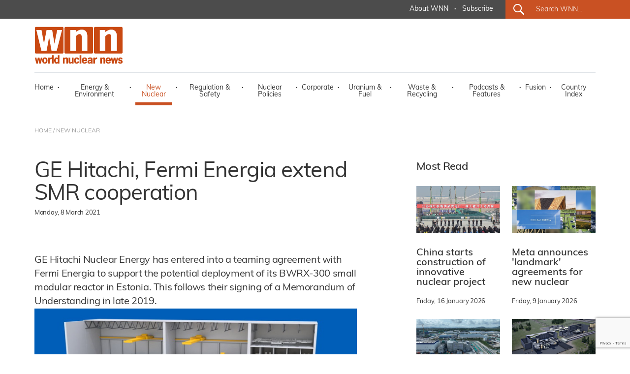

--- FILE ---
content_type: text/html; charset=utf-8
request_url: https://www.google.com/recaptcha/api2/anchor?ar=1&k=6LdJZQYqAAAAAIQ-TFYj5oKknCiGW1BSr4Y53GuY&co=aHR0cHM6Ly93b3JsZC1udWNsZWFyLW5ld3Mub3JnOjQ0Mw..&hl=en&v=PoyoqOPhxBO7pBk68S4YbpHZ&size=invisible&anchor-ms=20000&execute-ms=30000&cb=otecagneubo3
body_size: 48914
content:
<!DOCTYPE HTML><html dir="ltr" lang="en"><head><meta http-equiv="Content-Type" content="text/html; charset=UTF-8">
<meta http-equiv="X-UA-Compatible" content="IE=edge">
<title>reCAPTCHA</title>
<style type="text/css">
/* cyrillic-ext */
@font-face {
  font-family: 'Roboto';
  font-style: normal;
  font-weight: 400;
  font-stretch: 100%;
  src: url(//fonts.gstatic.com/s/roboto/v48/KFO7CnqEu92Fr1ME7kSn66aGLdTylUAMa3GUBHMdazTgWw.woff2) format('woff2');
  unicode-range: U+0460-052F, U+1C80-1C8A, U+20B4, U+2DE0-2DFF, U+A640-A69F, U+FE2E-FE2F;
}
/* cyrillic */
@font-face {
  font-family: 'Roboto';
  font-style: normal;
  font-weight: 400;
  font-stretch: 100%;
  src: url(//fonts.gstatic.com/s/roboto/v48/KFO7CnqEu92Fr1ME7kSn66aGLdTylUAMa3iUBHMdazTgWw.woff2) format('woff2');
  unicode-range: U+0301, U+0400-045F, U+0490-0491, U+04B0-04B1, U+2116;
}
/* greek-ext */
@font-face {
  font-family: 'Roboto';
  font-style: normal;
  font-weight: 400;
  font-stretch: 100%;
  src: url(//fonts.gstatic.com/s/roboto/v48/KFO7CnqEu92Fr1ME7kSn66aGLdTylUAMa3CUBHMdazTgWw.woff2) format('woff2');
  unicode-range: U+1F00-1FFF;
}
/* greek */
@font-face {
  font-family: 'Roboto';
  font-style: normal;
  font-weight: 400;
  font-stretch: 100%;
  src: url(//fonts.gstatic.com/s/roboto/v48/KFO7CnqEu92Fr1ME7kSn66aGLdTylUAMa3-UBHMdazTgWw.woff2) format('woff2');
  unicode-range: U+0370-0377, U+037A-037F, U+0384-038A, U+038C, U+038E-03A1, U+03A3-03FF;
}
/* math */
@font-face {
  font-family: 'Roboto';
  font-style: normal;
  font-weight: 400;
  font-stretch: 100%;
  src: url(//fonts.gstatic.com/s/roboto/v48/KFO7CnqEu92Fr1ME7kSn66aGLdTylUAMawCUBHMdazTgWw.woff2) format('woff2');
  unicode-range: U+0302-0303, U+0305, U+0307-0308, U+0310, U+0312, U+0315, U+031A, U+0326-0327, U+032C, U+032F-0330, U+0332-0333, U+0338, U+033A, U+0346, U+034D, U+0391-03A1, U+03A3-03A9, U+03B1-03C9, U+03D1, U+03D5-03D6, U+03F0-03F1, U+03F4-03F5, U+2016-2017, U+2034-2038, U+203C, U+2040, U+2043, U+2047, U+2050, U+2057, U+205F, U+2070-2071, U+2074-208E, U+2090-209C, U+20D0-20DC, U+20E1, U+20E5-20EF, U+2100-2112, U+2114-2115, U+2117-2121, U+2123-214F, U+2190, U+2192, U+2194-21AE, U+21B0-21E5, U+21F1-21F2, U+21F4-2211, U+2213-2214, U+2216-22FF, U+2308-230B, U+2310, U+2319, U+231C-2321, U+2336-237A, U+237C, U+2395, U+239B-23B7, U+23D0, U+23DC-23E1, U+2474-2475, U+25AF, U+25B3, U+25B7, U+25BD, U+25C1, U+25CA, U+25CC, U+25FB, U+266D-266F, U+27C0-27FF, U+2900-2AFF, U+2B0E-2B11, U+2B30-2B4C, U+2BFE, U+3030, U+FF5B, U+FF5D, U+1D400-1D7FF, U+1EE00-1EEFF;
}
/* symbols */
@font-face {
  font-family: 'Roboto';
  font-style: normal;
  font-weight: 400;
  font-stretch: 100%;
  src: url(//fonts.gstatic.com/s/roboto/v48/KFO7CnqEu92Fr1ME7kSn66aGLdTylUAMaxKUBHMdazTgWw.woff2) format('woff2');
  unicode-range: U+0001-000C, U+000E-001F, U+007F-009F, U+20DD-20E0, U+20E2-20E4, U+2150-218F, U+2190, U+2192, U+2194-2199, U+21AF, U+21E6-21F0, U+21F3, U+2218-2219, U+2299, U+22C4-22C6, U+2300-243F, U+2440-244A, U+2460-24FF, U+25A0-27BF, U+2800-28FF, U+2921-2922, U+2981, U+29BF, U+29EB, U+2B00-2BFF, U+4DC0-4DFF, U+FFF9-FFFB, U+10140-1018E, U+10190-1019C, U+101A0, U+101D0-101FD, U+102E0-102FB, U+10E60-10E7E, U+1D2C0-1D2D3, U+1D2E0-1D37F, U+1F000-1F0FF, U+1F100-1F1AD, U+1F1E6-1F1FF, U+1F30D-1F30F, U+1F315, U+1F31C, U+1F31E, U+1F320-1F32C, U+1F336, U+1F378, U+1F37D, U+1F382, U+1F393-1F39F, U+1F3A7-1F3A8, U+1F3AC-1F3AF, U+1F3C2, U+1F3C4-1F3C6, U+1F3CA-1F3CE, U+1F3D4-1F3E0, U+1F3ED, U+1F3F1-1F3F3, U+1F3F5-1F3F7, U+1F408, U+1F415, U+1F41F, U+1F426, U+1F43F, U+1F441-1F442, U+1F444, U+1F446-1F449, U+1F44C-1F44E, U+1F453, U+1F46A, U+1F47D, U+1F4A3, U+1F4B0, U+1F4B3, U+1F4B9, U+1F4BB, U+1F4BF, U+1F4C8-1F4CB, U+1F4D6, U+1F4DA, U+1F4DF, U+1F4E3-1F4E6, U+1F4EA-1F4ED, U+1F4F7, U+1F4F9-1F4FB, U+1F4FD-1F4FE, U+1F503, U+1F507-1F50B, U+1F50D, U+1F512-1F513, U+1F53E-1F54A, U+1F54F-1F5FA, U+1F610, U+1F650-1F67F, U+1F687, U+1F68D, U+1F691, U+1F694, U+1F698, U+1F6AD, U+1F6B2, U+1F6B9-1F6BA, U+1F6BC, U+1F6C6-1F6CF, U+1F6D3-1F6D7, U+1F6E0-1F6EA, U+1F6F0-1F6F3, U+1F6F7-1F6FC, U+1F700-1F7FF, U+1F800-1F80B, U+1F810-1F847, U+1F850-1F859, U+1F860-1F887, U+1F890-1F8AD, U+1F8B0-1F8BB, U+1F8C0-1F8C1, U+1F900-1F90B, U+1F93B, U+1F946, U+1F984, U+1F996, U+1F9E9, U+1FA00-1FA6F, U+1FA70-1FA7C, U+1FA80-1FA89, U+1FA8F-1FAC6, U+1FACE-1FADC, U+1FADF-1FAE9, U+1FAF0-1FAF8, U+1FB00-1FBFF;
}
/* vietnamese */
@font-face {
  font-family: 'Roboto';
  font-style: normal;
  font-weight: 400;
  font-stretch: 100%;
  src: url(//fonts.gstatic.com/s/roboto/v48/KFO7CnqEu92Fr1ME7kSn66aGLdTylUAMa3OUBHMdazTgWw.woff2) format('woff2');
  unicode-range: U+0102-0103, U+0110-0111, U+0128-0129, U+0168-0169, U+01A0-01A1, U+01AF-01B0, U+0300-0301, U+0303-0304, U+0308-0309, U+0323, U+0329, U+1EA0-1EF9, U+20AB;
}
/* latin-ext */
@font-face {
  font-family: 'Roboto';
  font-style: normal;
  font-weight: 400;
  font-stretch: 100%;
  src: url(//fonts.gstatic.com/s/roboto/v48/KFO7CnqEu92Fr1ME7kSn66aGLdTylUAMa3KUBHMdazTgWw.woff2) format('woff2');
  unicode-range: U+0100-02BA, U+02BD-02C5, U+02C7-02CC, U+02CE-02D7, U+02DD-02FF, U+0304, U+0308, U+0329, U+1D00-1DBF, U+1E00-1E9F, U+1EF2-1EFF, U+2020, U+20A0-20AB, U+20AD-20C0, U+2113, U+2C60-2C7F, U+A720-A7FF;
}
/* latin */
@font-face {
  font-family: 'Roboto';
  font-style: normal;
  font-weight: 400;
  font-stretch: 100%;
  src: url(//fonts.gstatic.com/s/roboto/v48/KFO7CnqEu92Fr1ME7kSn66aGLdTylUAMa3yUBHMdazQ.woff2) format('woff2');
  unicode-range: U+0000-00FF, U+0131, U+0152-0153, U+02BB-02BC, U+02C6, U+02DA, U+02DC, U+0304, U+0308, U+0329, U+2000-206F, U+20AC, U+2122, U+2191, U+2193, U+2212, U+2215, U+FEFF, U+FFFD;
}
/* cyrillic-ext */
@font-face {
  font-family: 'Roboto';
  font-style: normal;
  font-weight: 500;
  font-stretch: 100%;
  src: url(//fonts.gstatic.com/s/roboto/v48/KFO7CnqEu92Fr1ME7kSn66aGLdTylUAMa3GUBHMdazTgWw.woff2) format('woff2');
  unicode-range: U+0460-052F, U+1C80-1C8A, U+20B4, U+2DE0-2DFF, U+A640-A69F, U+FE2E-FE2F;
}
/* cyrillic */
@font-face {
  font-family: 'Roboto';
  font-style: normal;
  font-weight: 500;
  font-stretch: 100%;
  src: url(//fonts.gstatic.com/s/roboto/v48/KFO7CnqEu92Fr1ME7kSn66aGLdTylUAMa3iUBHMdazTgWw.woff2) format('woff2');
  unicode-range: U+0301, U+0400-045F, U+0490-0491, U+04B0-04B1, U+2116;
}
/* greek-ext */
@font-face {
  font-family: 'Roboto';
  font-style: normal;
  font-weight: 500;
  font-stretch: 100%;
  src: url(//fonts.gstatic.com/s/roboto/v48/KFO7CnqEu92Fr1ME7kSn66aGLdTylUAMa3CUBHMdazTgWw.woff2) format('woff2');
  unicode-range: U+1F00-1FFF;
}
/* greek */
@font-face {
  font-family: 'Roboto';
  font-style: normal;
  font-weight: 500;
  font-stretch: 100%;
  src: url(//fonts.gstatic.com/s/roboto/v48/KFO7CnqEu92Fr1ME7kSn66aGLdTylUAMa3-UBHMdazTgWw.woff2) format('woff2');
  unicode-range: U+0370-0377, U+037A-037F, U+0384-038A, U+038C, U+038E-03A1, U+03A3-03FF;
}
/* math */
@font-face {
  font-family: 'Roboto';
  font-style: normal;
  font-weight: 500;
  font-stretch: 100%;
  src: url(//fonts.gstatic.com/s/roboto/v48/KFO7CnqEu92Fr1ME7kSn66aGLdTylUAMawCUBHMdazTgWw.woff2) format('woff2');
  unicode-range: U+0302-0303, U+0305, U+0307-0308, U+0310, U+0312, U+0315, U+031A, U+0326-0327, U+032C, U+032F-0330, U+0332-0333, U+0338, U+033A, U+0346, U+034D, U+0391-03A1, U+03A3-03A9, U+03B1-03C9, U+03D1, U+03D5-03D6, U+03F0-03F1, U+03F4-03F5, U+2016-2017, U+2034-2038, U+203C, U+2040, U+2043, U+2047, U+2050, U+2057, U+205F, U+2070-2071, U+2074-208E, U+2090-209C, U+20D0-20DC, U+20E1, U+20E5-20EF, U+2100-2112, U+2114-2115, U+2117-2121, U+2123-214F, U+2190, U+2192, U+2194-21AE, U+21B0-21E5, U+21F1-21F2, U+21F4-2211, U+2213-2214, U+2216-22FF, U+2308-230B, U+2310, U+2319, U+231C-2321, U+2336-237A, U+237C, U+2395, U+239B-23B7, U+23D0, U+23DC-23E1, U+2474-2475, U+25AF, U+25B3, U+25B7, U+25BD, U+25C1, U+25CA, U+25CC, U+25FB, U+266D-266F, U+27C0-27FF, U+2900-2AFF, U+2B0E-2B11, U+2B30-2B4C, U+2BFE, U+3030, U+FF5B, U+FF5D, U+1D400-1D7FF, U+1EE00-1EEFF;
}
/* symbols */
@font-face {
  font-family: 'Roboto';
  font-style: normal;
  font-weight: 500;
  font-stretch: 100%;
  src: url(//fonts.gstatic.com/s/roboto/v48/KFO7CnqEu92Fr1ME7kSn66aGLdTylUAMaxKUBHMdazTgWw.woff2) format('woff2');
  unicode-range: U+0001-000C, U+000E-001F, U+007F-009F, U+20DD-20E0, U+20E2-20E4, U+2150-218F, U+2190, U+2192, U+2194-2199, U+21AF, U+21E6-21F0, U+21F3, U+2218-2219, U+2299, U+22C4-22C6, U+2300-243F, U+2440-244A, U+2460-24FF, U+25A0-27BF, U+2800-28FF, U+2921-2922, U+2981, U+29BF, U+29EB, U+2B00-2BFF, U+4DC0-4DFF, U+FFF9-FFFB, U+10140-1018E, U+10190-1019C, U+101A0, U+101D0-101FD, U+102E0-102FB, U+10E60-10E7E, U+1D2C0-1D2D3, U+1D2E0-1D37F, U+1F000-1F0FF, U+1F100-1F1AD, U+1F1E6-1F1FF, U+1F30D-1F30F, U+1F315, U+1F31C, U+1F31E, U+1F320-1F32C, U+1F336, U+1F378, U+1F37D, U+1F382, U+1F393-1F39F, U+1F3A7-1F3A8, U+1F3AC-1F3AF, U+1F3C2, U+1F3C4-1F3C6, U+1F3CA-1F3CE, U+1F3D4-1F3E0, U+1F3ED, U+1F3F1-1F3F3, U+1F3F5-1F3F7, U+1F408, U+1F415, U+1F41F, U+1F426, U+1F43F, U+1F441-1F442, U+1F444, U+1F446-1F449, U+1F44C-1F44E, U+1F453, U+1F46A, U+1F47D, U+1F4A3, U+1F4B0, U+1F4B3, U+1F4B9, U+1F4BB, U+1F4BF, U+1F4C8-1F4CB, U+1F4D6, U+1F4DA, U+1F4DF, U+1F4E3-1F4E6, U+1F4EA-1F4ED, U+1F4F7, U+1F4F9-1F4FB, U+1F4FD-1F4FE, U+1F503, U+1F507-1F50B, U+1F50D, U+1F512-1F513, U+1F53E-1F54A, U+1F54F-1F5FA, U+1F610, U+1F650-1F67F, U+1F687, U+1F68D, U+1F691, U+1F694, U+1F698, U+1F6AD, U+1F6B2, U+1F6B9-1F6BA, U+1F6BC, U+1F6C6-1F6CF, U+1F6D3-1F6D7, U+1F6E0-1F6EA, U+1F6F0-1F6F3, U+1F6F7-1F6FC, U+1F700-1F7FF, U+1F800-1F80B, U+1F810-1F847, U+1F850-1F859, U+1F860-1F887, U+1F890-1F8AD, U+1F8B0-1F8BB, U+1F8C0-1F8C1, U+1F900-1F90B, U+1F93B, U+1F946, U+1F984, U+1F996, U+1F9E9, U+1FA00-1FA6F, U+1FA70-1FA7C, U+1FA80-1FA89, U+1FA8F-1FAC6, U+1FACE-1FADC, U+1FADF-1FAE9, U+1FAF0-1FAF8, U+1FB00-1FBFF;
}
/* vietnamese */
@font-face {
  font-family: 'Roboto';
  font-style: normal;
  font-weight: 500;
  font-stretch: 100%;
  src: url(//fonts.gstatic.com/s/roboto/v48/KFO7CnqEu92Fr1ME7kSn66aGLdTylUAMa3OUBHMdazTgWw.woff2) format('woff2');
  unicode-range: U+0102-0103, U+0110-0111, U+0128-0129, U+0168-0169, U+01A0-01A1, U+01AF-01B0, U+0300-0301, U+0303-0304, U+0308-0309, U+0323, U+0329, U+1EA0-1EF9, U+20AB;
}
/* latin-ext */
@font-face {
  font-family: 'Roboto';
  font-style: normal;
  font-weight: 500;
  font-stretch: 100%;
  src: url(//fonts.gstatic.com/s/roboto/v48/KFO7CnqEu92Fr1ME7kSn66aGLdTylUAMa3KUBHMdazTgWw.woff2) format('woff2');
  unicode-range: U+0100-02BA, U+02BD-02C5, U+02C7-02CC, U+02CE-02D7, U+02DD-02FF, U+0304, U+0308, U+0329, U+1D00-1DBF, U+1E00-1E9F, U+1EF2-1EFF, U+2020, U+20A0-20AB, U+20AD-20C0, U+2113, U+2C60-2C7F, U+A720-A7FF;
}
/* latin */
@font-face {
  font-family: 'Roboto';
  font-style: normal;
  font-weight: 500;
  font-stretch: 100%;
  src: url(//fonts.gstatic.com/s/roboto/v48/KFO7CnqEu92Fr1ME7kSn66aGLdTylUAMa3yUBHMdazQ.woff2) format('woff2');
  unicode-range: U+0000-00FF, U+0131, U+0152-0153, U+02BB-02BC, U+02C6, U+02DA, U+02DC, U+0304, U+0308, U+0329, U+2000-206F, U+20AC, U+2122, U+2191, U+2193, U+2212, U+2215, U+FEFF, U+FFFD;
}
/* cyrillic-ext */
@font-face {
  font-family: 'Roboto';
  font-style: normal;
  font-weight: 900;
  font-stretch: 100%;
  src: url(//fonts.gstatic.com/s/roboto/v48/KFO7CnqEu92Fr1ME7kSn66aGLdTylUAMa3GUBHMdazTgWw.woff2) format('woff2');
  unicode-range: U+0460-052F, U+1C80-1C8A, U+20B4, U+2DE0-2DFF, U+A640-A69F, U+FE2E-FE2F;
}
/* cyrillic */
@font-face {
  font-family: 'Roboto';
  font-style: normal;
  font-weight: 900;
  font-stretch: 100%;
  src: url(//fonts.gstatic.com/s/roboto/v48/KFO7CnqEu92Fr1ME7kSn66aGLdTylUAMa3iUBHMdazTgWw.woff2) format('woff2');
  unicode-range: U+0301, U+0400-045F, U+0490-0491, U+04B0-04B1, U+2116;
}
/* greek-ext */
@font-face {
  font-family: 'Roboto';
  font-style: normal;
  font-weight: 900;
  font-stretch: 100%;
  src: url(//fonts.gstatic.com/s/roboto/v48/KFO7CnqEu92Fr1ME7kSn66aGLdTylUAMa3CUBHMdazTgWw.woff2) format('woff2');
  unicode-range: U+1F00-1FFF;
}
/* greek */
@font-face {
  font-family: 'Roboto';
  font-style: normal;
  font-weight: 900;
  font-stretch: 100%;
  src: url(//fonts.gstatic.com/s/roboto/v48/KFO7CnqEu92Fr1ME7kSn66aGLdTylUAMa3-UBHMdazTgWw.woff2) format('woff2');
  unicode-range: U+0370-0377, U+037A-037F, U+0384-038A, U+038C, U+038E-03A1, U+03A3-03FF;
}
/* math */
@font-face {
  font-family: 'Roboto';
  font-style: normal;
  font-weight: 900;
  font-stretch: 100%;
  src: url(//fonts.gstatic.com/s/roboto/v48/KFO7CnqEu92Fr1ME7kSn66aGLdTylUAMawCUBHMdazTgWw.woff2) format('woff2');
  unicode-range: U+0302-0303, U+0305, U+0307-0308, U+0310, U+0312, U+0315, U+031A, U+0326-0327, U+032C, U+032F-0330, U+0332-0333, U+0338, U+033A, U+0346, U+034D, U+0391-03A1, U+03A3-03A9, U+03B1-03C9, U+03D1, U+03D5-03D6, U+03F0-03F1, U+03F4-03F5, U+2016-2017, U+2034-2038, U+203C, U+2040, U+2043, U+2047, U+2050, U+2057, U+205F, U+2070-2071, U+2074-208E, U+2090-209C, U+20D0-20DC, U+20E1, U+20E5-20EF, U+2100-2112, U+2114-2115, U+2117-2121, U+2123-214F, U+2190, U+2192, U+2194-21AE, U+21B0-21E5, U+21F1-21F2, U+21F4-2211, U+2213-2214, U+2216-22FF, U+2308-230B, U+2310, U+2319, U+231C-2321, U+2336-237A, U+237C, U+2395, U+239B-23B7, U+23D0, U+23DC-23E1, U+2474-2475, U+25AF, U+25B3, U+25B7, U+25BD, U+25C1, U+25CA, U+25CC, U+25FB, U+266D-266F, U+27C0-27FF, U+2900-2AFF, U+2B0E-2B11, U+2B30-2B4C, U+2BFE, U+3030, U+FF5B, U+FF5D, U+1D400-1D7FF, U+1EE00-1EEFF;
}
/* symbols */
@font-face {
  font-family: 'Roboto';
  font-style: normal;
  font-weight: 900;
  font-stretch: 100%;
  src: url(//fonts.gstatic.com/s/roboto/v48/KFO7CnqEu92Fr1ME7kSn66aGLdTylUAMaxKUBHMdazTgWw.woff2) format('woff2');
  unicode-range: U+0001-000C, U+000E-001F, U+007F-009F, U+20DD-20E0, U+20E2-20E4, U+2150-218F, U+2190, U+2192, U+2194-2199, U+21AF, U+21E6-21F0, U+21F3, U+2218-2219, U+2299, U+22C4-22C6, U+2300-243F, U+2440-244A, U+2460-24FF, U+25A0-27BF, U+2800-28FF, U+2921-2922, U+2981, U+29BF, U+29EB, U+2B00-2BFF, U+4DC0-4DFF, U+FFF9-FFFB, U+10140-1018E, U+10190-1019C, U+101A0, U+101D0-101FD, U+102E0-102FB, U+10E60-10E7E, U+1D2C0-1D2D3, U+1D2E0-1D37F, U+1F000-1F0FF, U+1F100-1F1AD, U+1F1E6-1F1FF, U+1F30D-1F30F, U+1F315, U+1F31C, U+1F31E, U+1F320-1F32C, U+1F336, U+1F378, U+1F37D, U+1F382, U+1F393-1F39F, U+1F3A7-1F3A8, U+1F3AC-1F3AF, U+1F3C2, U+1F3C4-1F3C6, U+1F3CA-1F3CE, U+1F3D4-1F3E0, U+1F3ED, U+1F3F1-1F3F3, U+1F3F5-1F3F7, U+1F408, U+1F415, U+1F41F, U+1F426, U+1F43F, U+1F441-1F442, U+1F444, U+1F446-1F449, U+1F44C-1F44E, U+1F453, U+1F46A, U+1F47D, U+1F4A3, U+1F4B0, U+1F4B3, U+1F4B9, U+1F4BB, U+1F4BF, U+1F4C8-1F4CB, U+1F4D6, U+1F4DA, U+1F4DF, U+1F4E3-1F4E6, U+1F4EA-1F4ED, U+1F4F7, U+1F4F9-1F4FB, U+1F4FD-1F4FE, U+1F503, U+1F507-1F50B, U+1F50D, U+1F512-1F513, U+1F53E-1F54A, U+1F54F-1F5FA, U+1F610, U+1F650-1F67F, U+1F687, U+1F68D, U+1F691, U+1F694, U+1F698, U+1F6AD, U+1F6B2, U+1F6B9-1F6BA, U+1F6BC, U+1F6C6-1F6CF, U+1F6D3-1F6D7, U+1F6E0-1F6EA, U+1F6F0-1F6F3, U+1F6F7-1F6FC, U+1F700-1F7FF, U+1F800-1F80B, U+1F810-1F847, U+1F850-1F859, U+1F860-1F887, U+1F890-1F8AD, U+1F8B0-1F8BB, U+1F8C0-1F8C1, U+1F900-1F90B, U+1F93B, U+1F946, U+1F984, U+1F996, U+1F9E9, U+1FA00-1FA6F, U+1FA70-1FA7C, U+1FA80-1FA89, U+1FA8F-1FAC6, U+1FACE-1FADC, U+1FADF-1FAE9, U+1FAF0-1FAF8, U+1FB00-1FBFF;
}
/* vietnamese */
@font-face {
  font-family: 'Roboto';
  font-style: normal;
  font-weight: 900;
  font-stretch: 100%;
  src: url(//fonts.gstatic.com/s/roboto/v48/KFO7CnqEu92Fr1ME7kSn66aGLdTylUAMa3OUBHMdazTgWw.woff2) format('woff2');
  unicode-range: U+0102-0103, U+0110-0111, U+0128-0129, U+0168-0169, U+01A0-01A1, U+01AF-01B0, U+0300-0301, U+0303-0304, U+0308-0309, U+0323, U+0329, U+1EA0-1EF9, U+20AB;
}
/* latin-ext */
@font-face {
  font-family: 'Roboto';
  font-style: normal;
  font-weight: 900;
  font-stretch: 100%;
  src: url(//fonts.gstatic.com/s/roboto/v48/KFO7CnqEu92Fr1ME7kSn66aGLdTylUAMa3KUBHMdazTgWw.woff2) format('woff2');
  unicode-range: U+0100-02BA, U+02BD-02C5, U+02C7-02CC, U+02CE-02D7, U+02DD-02FF, U+0304, U+0308, U+0329, U+1D00-1DBF, U+1E00-1E9F, U+1EF2-1EFF, U+2020, U+20A0-20AB, U+20AD-20C0, U+2113, U+2C60-2C7F, U+A720-A7FF;
}
/* latin */
@font-face {
  font-family: 'Roboto';
  font-style: normal;
  font-weight: 900;
  font-stretch: 100%;
  src: url(//fonts.gstatic.com/s/roboto/v48/KFO7CnqEu92Fr1ME7kSn66aGLdTylUAMa3yUBHMdazQ.woff2) format('woff2');
  unicode-range: U+0000-00FF, U+0131, U+0152-0153, U+02BB-02BC, U+02C6, U+02DA, U+02DC, U+0304, U+0308, U+0329, U+2000-206F, U+20AC, U+2122, U+2191, U+2193, U+2212, U+2215, U+FEFF, U+FFFD;
}

</style>
<link rel="stylesheet" type="text/css" href="https://www.gstatic.com/recaptcha/releases/PoyoqOPhxBO7pBk68S4YbpHZ/styles__ltr.css">
<script nonce="OtbzEcVeVHFwlNbQl5Ir-g" type="text/javascript">window['__recaptcha_api'] = 'https://www.google.com/recaptcha/api2/';</script>
<script type="text/javascript" src="https://www.gstatic.com/recaptcha/releases/PoyoqOPhxBO7pBk68S4YbpHZ/recaptcha__en.js" nonce="OtbzEcVeVHFwlNbQl5Ir-g">
      
    </script></head>
<body><div id="rc-anchor-alert" class="rc-anchor-alert"></div>
<input type="hidden" id="recaptcha-token" value="[base64]">
<script type="text/javascript" nonce="OtbzEcVeVHFwlNbQl5Ir-g">
      recaptcha.anchor.Main.init("[\x22ainput\x22,[\x22bgdata\x22,\x22\x22,\[base64]/[base64]/[base64]/[base64]/cjw8ejpyPj4+eil9Y2F0Y2gobCl7dGhyb3cgbDt9fSxIPWZ1bmN0aW9uKHcsdCx6KXtpZih3PT0xOTR8fHc9PTIwOCl0LnZbd10/dC52W3ddLmNvbmNhdCh6KTp0LnZbd109b2Yoeix0KTtlbHNle2lmKHQuYkImJnchPTMxNylyZXR1cm47dz09NjZ8fHc9PTEyMnx8dz09NDcwfHx3PT00NHx8dz09NDE2fHx3PT0zOTd8fHc9PTQyMXx8dz09Njh8fHc9PTcwfHx3PT0xODQ/[base64]/[base64]/[base64]/bmV3IGRbVl0oSlswXSk6cD09Mj9uZXcgZFtWXShKWzBdLEpbMV0pOnA9PTM/bmV3IGRbVl0oSlswXSxKWzFdLEpbMl0pOnA9PTQ/[base64]/[base64]/[base64]/[base64]\x22,\[base64]\\u003d\x22,\x22w4Jvw7HCgcOww5rCm3hhYRjDrMO9THxHd8K/w7c1KlXCisOPwrPCvAVFw6EYfUk6wowew7LCmsKkwq8Owq7CgcO3wrxLwqQiw6JnLV/DpCVZIBFOw4w/VEBaHMK7wrHDqhB5TF8nwqLDpMKBNw8SJEYJwpTDpcKdw6bCisOwwrAGw43Dn8OZwptwaMKYw5HDhsKbwrbCgG99w5jClMKnRcO/M8KSw4rDpcORUMOpbDwnfArDoRAVw7IqwrzDqU3DqAvCncOKw5TDgS3DscOcSgXDqht6wq4/O8OHHkTDqHjCqmtHFcOmFDbClRFww4DCqBcKw5HCrjXDoVtJwpJBfhAdwoEUwq1QWCDDlkV5dcOSw6sVwr/DnMKEHMOyQcK1w5rDmsO8ZnBmw5nDp8K0w4Nlw7DCs3PCpsOmw4lKwrZWw4/[base64]/HsOaw61ra8OlTnbChsK+NVRLLcOLK2PDuMO2UhbCl8K1w47Dm8OjD8KFCMKbdFJcBDjDrMKRJhPCuMK1w7/CisO6Xz7Crw0/FcKDAkLCp8O5w6cuMcKfw5JiE8KPE8Kyw6jDtMKFwoTCssOxw6NGcMKIwogWNSQowprCtMOXAQJdegVDwpUPwphGYcKGcMKow49zBsKgwrM9w4ZrwpbCslw8w6Vow6c/IXouwobCsERAcMOhw7Jew4QLw7VeQ8OHw5jDqsK/w4A8RMORM0PDhDnDs8ORwr7DuE/CqHfDicKTw6TCshHDui/DhhXDssKLwrvCr8OdAsK0w5M/[base64]/[base64]/CiMKpMEDCqMKEWsKPLHDCl1DDr3lXwpB2w7hwwrvCrkvDgcKNSXzCkcOHPWvDuXnCjXV7w6bDtDcIwrcxw4PCtGsTwrJ+R8KqAsKpwqrDthkgw67DncOzOsOOwqlFw4gOwp/CiA4lBnjCpELCvsKdw5bDnm/DlExyUSIOOsKXwoJBwqnDnsKxwpDDkXfCrjMLwolHJMKKwo3Dt8Kfw7bCsDcfwrRiHcKIwoHCosOhU1AZwp4tNMOMRcOkw4QQUwjDrl4/w57Cv8K9UEYlW23CtsK+K8OVwpHCkcK/PsOPw7EcA8OcTCjDmXHDmsKuY8O2w7bCg8KdwrpAeAVdw45cXRHDjMKxw4VLPg/DiBfCs8KuwoVvBWgFw4jDpgl/woZjeivDrMKWw6DCuE8Sw4Fzwp7DvwfDqwlzw7fDjhPDhcOcw5IwS8KWwoHDiXzDikPDiMK4wqIEQFoBw7kcwqcPX8O9GMObwpTClRjCg0/Dh8KeVgJIe8OrwoTCjsO7wpjDg8KLPS4wGxzDhw/[base64]/CpkReUMKNw5/[base64]/ChEkhW2DCvFjCksKrLcOIA8KTwrjCp8OUwqdaGcOqwqd/[base64]/wp/DmRdoYCAvS8OswoA3wqnDocKfWMONwq7CocKVwoTCmsOgAx8NCMK5CcK6XiYKJlDChBV6wqUZb2zDlcKIB8OKZsOYwokCw6/[base64]/[base64]/Duicyw4rDhXR2wqMCwrvCtw7DgjtcI8KPw6lhLMOYXcK3FsObwp4Uw7bCiDvCoMOBHmo9AirDiHXCnSFswqwgSMOqR317asOCwo7CinpWwq9owqLCvFtOw6PDkXcfewfChMO/w58iGcOfw6jCvcOswo5wAFPDkEEdQ3IaNMOFLmkHUlrCosOabTNuQwxDw4DCrcOdwqzCisOGI1E4I8KIwpICwr45w4zDjMKuF0/DpgNWesOeGhzDnMKfZDrDscOILMKRw5BTwoDDujPDnEzCvx3DkVrClW3CocKqIEVRw4V8w49bUcKEY8ORPy8FZ0/CgTzCkg/DtG3CvzXDmMOtw4JzwpfCvcOuFFrDgGnCsMK4CwLCrWjDjsKSw4wbF8K/H3k5w5/CrkLDlhLDk8O0V8OnworCoT4FHVzCmyzDniXCgXEXemvDhsOYwoUWwpfDgMOxQ0zCjxl/aWzDlMKjwrTDkGDDhMOcEQfDhcO3KF1lwpZ/w5jDkcKDdBjCrcOxFx4OQ8KiCQ3Dh0XCtsOrH3jDrDIxLMKnwq3Cn8Onb8OCw5nChwFMwqRowroySi3Cj8OJKcKnwpNIJERKGip4BMKnCCptWCLDox9tAx5RwrzCsTPCosKiw4vDkMOkw5QCczHChMOBw69IV2DDjMO3cz9MwqI+fXp9PMOPw6zDlcK/[base64]/[base64]/FMOLQcKaX8Ogw7nCo1TDkMK7BcOoDGrDhD/[base64]/DiFTClFjCqWc9FAkBdl4twprCh8ODwp48w5LCtsKBVVHDjsKRZjHDqEnDljTCoHxKwrhpw5/Coh8ww5zCsQJgAXjCmjIuW0PDmx8Bw4TDqsKUKsO9w5XCrcKdEsOvEsK1w7omw5R2woPCrAbCgDM1wpnClA1lwrbCjCnDmcOIOMOzfChPG8OqASYGwoHCusO1w6NdG8KJWHPCsDLDkTbCvcKeFQhxSsO8w43ChzXCvsO8wqnDgmBMW27CjsO/wrLCtcOawrLCnTkcwqfDlsOvwq1jw6cHw5kXX38fw4PCisKgHgfCt8OSQjfDh0jDocKwMl5Cw5o3wox+wpRXw7vDplgCwpgEB8OJw4IMwqDDiT94bMOswpzDmMK/[base64]/Drj0jZ8OTw7AVcMK/GgNSw55qXSzDncO8a8O/w6PDhFzCvTYzw4wrdcKSwrLCgzFzdsOrwrNDK8OkwpNgw6nCvMKcMRnCgcKGaEvDrzA1w5w1UsK1ScOnCcKFw5QuwpbCnQVWw70Yw6wsw7xwwqZuVMKmO3VawoNowqNYLRDCgsOlw5TChA8dw4hhUsOWworDr8KBZhNLwqvCoVjDlH/[base64]/WcOVYcO2VcKFdVnCiQvDnsObBsKLJRLClnPDhMKXJMO/w7dMZsKBUsKVw4rCu8Okw41MbcOQw7nCuS3Cg8OtwrjDl8OzImc2PSDDlk3Dog0SA8KQHhbDqcKsw4FPOh9dworCpsK3JQ3Cu2VWw6jClBFkUcKXcMOaw6xqwopxbAkawpTCjm/Cl8KADWcEYzVdfUTCssOGCB3DoT/DmnUwW8OhwovCnsKpGhJBwrAMwrjCuA0jc2LCkxMHwq8kwqsjVEcxEcOewrHCp8KLwrtew7jCr8KuLTjCo8OJw49HwrzCs2fCh8OdOjLCn8O1w5Ngw6MAwrbCnMKqwo05w4/CrWXDhMOZwpJJECTCqMKHT1LDhFIbbVvCusOWD8KhWMOBw7d8QMK+w7ZsY0tEJDDCjVEuEDpxw5FzelkzaBouTVcZw6Zvwqwxwqhtw6jCojZFw4A/[base64]/CusKwwobCtCpZwq3Dg8O0K8OWX8OTCsOZBcOdw6BXwp7Cp8Ozw4/CucOjw67Dg8OrNcKow4o8w6Z3PsKMwq8BwobDlzg8QE9Xw59dwrlSKQduWsOBwpnCisKTw7PChjbDpAU6NcOeT8OdVMO8w7TChsOecyrDvGplPDXDoMOMFMOxOD8WeMOtPlHDlMOQWsKhwrnCosOJFMKHw6jCujrDjCbClVrCqsOQw6/DtMKdOGQeCyhXGTrDh8OYw53DtsOXwq7Dl8O4HcKuSC0xM2s1w48UYcOKcQbDrcK3w50zw7DCmVo/wpDCp8KswrTCiSTDlsOFw5TDrMO3woxNwq19DsKtwrvDusKcO8OFGMO1wpXCvMOWHHHCnjfDqmnCssOXwrY5LFQcCsOpwrsQH8KdwrbDkMOASRrDgMO+XsOhwqXCvMKYY8KsER0MGQbDlMOxXcKPOERbw7XCtj8FGMORCRdmwr/DhsKWZXfCmcKLw7hAFcK9TMOhwqxdw5BwPsOJwpguazNNbwItV1/[base64]/[base64]/Dih0FGsOvUsK7NMKnfsOQICpdWsORw4zDocO/[base64]/DtcKlXmnDiXfDhsKfwp5Kw4cbMMKUwo93dMOrJE/[base64]/wp00cmwydMKSw53DlcKHccK3w5sVwrxVw59HIsOzwq1xw6Aywr1rPMOHFSN/fsKvw4cLwrnDocO2w6gsw4TDqCnDqxDCnMOzGXNHJ8O/PsK8D1gJw4x5wpJhwo4xwrclwojCngLDvcO4HsK7w7tZw7jCnMK2fMKOw6LDsR1yTj7DtjLChMKCGMKuCcO7IzdWwpEmw5XDiUUNwqDDu3tERsOmMWfCtsOtC8OpVH5WNMKaw5hAw795wqXDgAPDngBEw6M2e1LCtsOew5jCqcKOwoc0LApaw70/[base64]/[base64]/w6luw5xQaMOkw6bCgC/DnEPCrlIew7PDgV/Ck8KowqUVwqkUW8K8wq/ClMOzwppxwpo2w5nDmg7CoRhNXizCrMOQw7vCoMKwasOOw4/DkCXDj8KrMcOfOn0DwpbCmMOoEwwIbcOAQi4XwrU5wr0EwpkUT8OLEkrCisKsw70OaMKXZTFAw7wnwpvCqiRBYsONKErCrcOeM37ChcKKPEZUwphGw7tDdcKnw5fDu8OvHMO5KTE0w7HDk8OUw7gMOMKow44hw5nDni95RMO9ZiLDkcOPUgrDlm/CsFjCoMKswo/[base64]/[base64]/DjcKwwrQOBsOfwr3CujEyQVHDszk7G0bDnDhtw4nCksKGw5BDVmgMOsOew53DnMOoc8Kjw5h5wq8xPsOEwqMKEcOoCVEwNG5BwqjCusORwrbClcO3MRskwp8mVMK0ZA/[base64]/[base64]/CiRVadcOsWMOyW8OyAx4NBEZowqRuwrzDlggxMcKOwrfCqsKAwrYMSMOsacKNwqoww6g7SsKpwpLDnxbDixHCh8O/[base64]/CgcOeUSrCicKDwrppw5fCqsOww5ghbifCjcKgczw6w7DCtxVkw6bDlRBXU3Amw619wp5PLsOcIWjCmn/[base64]/[base64]/[base64]/[base64]/Cr8Ojw6UTwqB0w5TDvVLCpsOawrnChlzDgMOyJUwewqcVwoBBC8K2wrQzY8KNwq7Dpy7DjXXDozk4w5Biwq3CvifCkcKqKMOnwpjClcKTwrQaNgDCkAh3wqlPwrxRwqxRw6JJB8KnQxDCssOew6XCosKkVEhEwrlfZDVDwo/DgnvChmYZa8O5LH3Di1vDjMKswpDDmxQjw4XCp8KVw5cJfsKZwoPDiwvDjxTDtEcewq3DsGnDhVQ1AsOrPMKewrnDnRvDqxbDgMK5wqEBwplzL8Onw7g6wqoyOcKtwqcKBsO/V1BoGsO4HMK5agFZwoc6wrbCu8OqwqVkwrfCrwzDqxx8fBPCjDnDr8K2w61PwobDkTjCiyw/wpPCmcKyw6/CrQcqwqLDoGTCscKiQMKiwrPDrMKzwpnDqnRqwpx1wpvChMOYO8KgwqDCpwcxCVMpSMKsw7xDQSglwqNbasKdw4vClcOdIibDjcOpY8KSbcK6GEANwojDrcKSaGjCh8KnKkDDmMKeJcKUwpYMWiTCiMKFwo/DicKPRMKUwrwDw4xyKDE8AQ5Fw4rCrcOseXxERMOWw5DDhsKxw70hwpvCoQJXCcOrwoElM0fCtMKVw7/CmCnDpATCnsKNwr1rAj8zw65Fw4jDm8K8woprw4nDln0gwrDCncKNP39/[base64]/Cs0I9w4fDi8Kbw53CncOabMO1K8O8w4NqwoZvV1fClXw/YmtFwqrDlQ9Zw4jDi8Kyw7goegljwrzCj8KLQijCjcKxLcKZFnnDpEtJeBLDm8OtNklmW8OuASnDiMO2CMOJRVDDqnQtw7/Dv8OJJ8O7wo7DpgDCksKqaEfDk1FVw5Ijw5VKw4EFaMOUDQErDxZCw4M4G2nDs8K4a8KHwpnDtsKuw4RdMRTCiE3DvXclWQfDnMOea8O9woIaa8KdBcKmfsKBwrU9VHkWchXCgsKew6powp7CnsKRwokgwqt5w6dWHMK/wpI5W8Khw5cgB3DCrgZOIC7Dq1rCih8bw7/CiwvDl8KUw47DgCAQTsKzDm1KdsO0a8O1w5TDtcOhw4oyw4rCtcOwWmPCgEgBwqTDgWxlWcKYwoBUwobCnznDh3hBcScVw5PDq8Ogw6FKwpcqw4nDgsKcBgrDqMKlwpwZw48xC8O9TBzDq8OjwpLCgsOuworDj0kNw73DvTs/[base64]/[base64]/CtsKVwrA+wp9rKWpnTcO6w44Qw7UCcy/DtmTDosOqKxHDhMOvwq3CrxjDpy9IXB8EHGbCr0PCtMKlXRtbwpfDmcKDNCEPWcOIaA9Xwr1cw5lrG8OEw5nCmzEdwoU8HGTDrybDmsOkw5UNIcOSScObwqgiZg/[base64]/Dt8KVGcK9SyDCncObw4rCj8Knw6TDmsK5wpbCqTvDg8K/w4I6woTCq8K3DHLCjhVTJcKqwrXCrsOOwoxawptGDsOEw7gVNcOlW8Kgwr/[base64]/CpcOqBSpqwpbDuU3CscOfw4DDmsKKCC4PcMOPwo/CjzjCscKuL3xQw48DwofDgnDDsB9SVMOnw6XDtsO+PkXCgcKqQi/CtMKTTibCrcOURkzCvH41MMKRS8OFwoDCisK0wprCsgvDuMKHwpxIAcO6wodWw6fClHjDrDDDjcKXAwrClSzCscOZHWfDr8O4w4jChER9AMOpOinDp8KCW8O9S8Kyw4sGw4Etwr7Cr8KBw5nCj8KMwp1/wqfCh8O8wpnDkUXDgl5ABCxhaRR8wpcHK8OUw7xkwozDtCcUCXLDkHISw6gxwq9Lw5LDnB7Cp3k3w7zCkVphwobChinCjHBDwrEFw5cOw5NOQy3Cs8O2JsOiwpnDqsOOwrwLw7ZHLBIqaxpWXWnCjRckRcOsw5fDiD4xR1/CqycjSMKww4HDgcK4ScONw6F5w68HwpXCkBpgw4pNBDdoS3sIMsOeVMOVwq98wr7DtMKVwrwVLcKgwqZnK8OzwpAnBxEGwqpKw7nCpcK/CsOLwrDDu8Ofw5HCkcOxU1IkMQ7CpyBmHMOOwpjCjBfDrSbDnjTCtMOrwrkIHCHCsXfCp8OwRMO4w7YYw5Imw7vCjcOEwoJNfjXChhFcQzwswo3DpcKnI8O/wq/ChyN8wqoPOBnDmMO/[base64]/[base64]/EMKww4bDsHYZAzzDqhsBwrlYw5jDqRTCixgYwqnDjcKcw7Eew7TCkXAaOsOZXm89wrNXMcK5XiXCssKuRCrDukERw4tnSsKFdcO3w4lAccKfTT7DjERRwogiwptLeQxkU8K/SsK+wplIesKbHcOYZVobwqXDkgHDvcK1wrtmF0gsRxAfw6bDsMO2w4LCmsOtX2XDvGxKLcKUw4ovT8OHw7XCvE0uw7TCr8KtEDpFwqQSUsOqCsOBwpoQGk/DqGxgRcOyDiTDm8KuCsKhaF/Cml/Dt8OoQSEiw4h5wo/[base64]/CuQFbwoNtW1nCvcKbw7PCv8Oqw7LCosOSw4YnwoJMwpvDvMKbwqbCmMK1wrU4w5vCvTfCg3R2w7nDkMKrwrbDocONwoLDlMKdUGjDlsKZZ00ECsKwNMKuLTfCpcOPw51ew5/[base64]/[base64]/DvErCjFpUKWVEwodXw5vDmR/[base64]/DnMOowovCiDDCmsOeDiTCvMOVwrYxw7TDpkxCw6knP8KPUMKzw6/DoMKPXmF6w6zCnS49fiBSScKbwoBjfMOBwrPCq3/DrTJWVcOgGDHCv8OWwojDisKCwqfDu2cBeAt3Z3h/GMK1wqt7aHnCj8K8R8K5PCLClTfDpQrCqMOww6/[base64]/CtMO/S8OCL8OIwrPChEvDu8KDEUvCp8KSW8OywrvCg8O2ZRvChAfDllXDgcOedcOaaMOXW8OIwq8BT8O2w6XCocO7XiXCsD4+wo/CvEkmwoBww4LDusOPw6gWcsOwwqXCgF3DqVbDm8KOcVZ+d8O8w5vDtcKaJzFJw5HCrsKUwptoEsOhw6nDok1Yw5nDsTIZwr/DvzU+wpZ3E8K/[base64]/ClcK9KBLDkFzDsiduYRbDvMONwqY6DBFuw5XCvHV0woXCqsO+BMO2wqgtwo1WwqB2wqVSwpfDsm3CsnXDoSjDvAjCkxBwI8OtI8KQVmvDrSTDjCQKIsKOwqfCpsO9w7Q/M8K6A8Olwp3DrMKRN0vDqcOcw6sewrt9w7PCvcOGbErCr8KGB8Olw43CgMKYwpkKwrphPiXDg8OGdFbCnEvCqWMdV2twVcOPw63ClW9ID1XDvsKgFMOUOcOEIDYsUFcyClDCgWrDlcK8w7/CrsKRwq9Hw5vDsSPCiznDowHCncOEw6jCgsOcwoBtwo8sDmZ0RFsMw4HDn2TCoBzCoyvDo8KoEic/RAstw5gywrNResK6w7RGP1LCv8K3w6bCvMK8UMKGNcKmw4TDiMK8wpPDq2zCi8Ozw4nCicKSJ0trwpjChsOzw7zCgCZ+wqrDv8KxwoLCphsiw5tDGsKZWTPCiMKawoB/Q8OhBgXCv0tqeVozYcOXw5xCD1DDgUrCvXtdAFg5QA7CncKzwqDCsy/DkngNaARdwq0iDi5twqzCk8KUw71gw6k7w57DjMKiwqcMw58Yw6TDpxvCq3rCqsKawqjDuBXCnmfDgsO9wrIrwqdpwoFZOsOowoDDsTMkccKzw4I8VsOkfMOJd8KgbiFuLMOtIMKeb18OE3Fvw6hsw4fCiFg8aMKDJx0RwrBWM13CqT/[base64]/CusOjD39HH8KZMsKbwpdAwo/CvT9OOsODwocaawPDrsKFw7jDvMKCwqBiw4zCmVhyY8KXw45jdT/CqcKfWMKuw6DDl8ONecKUSsK7wocXaE5pwoTCsDkJRMOow7rCsTgcW8KwwrI0woEOBm0XwrB0DyYXwq1JwrA1SRF9wpzDscOpwrc/wo5QIx/[base64]/DrA8sLsKXw49aYBvDlntfwpUKw7ozcBTDvTwEw6TDpMKgw4xfMcKFw4sKUSPCkjJNIANvw7/Cg8OlFmU1wo/DhsKMw4HDuMOhG8K0wrjDvcOww4xuw5zCosO+w5tpwo/[base64]/cMK9bSlvZMO6WMOhXDfDiAh9e8Ksw6vDncOZw5PCglUsw44qw6ghw7IZwpfCmDvCmhEIw4rDmC/CkMOrWjgmw4EYw4QCwqhIP8KJwqkrPcKwwrXDkcK/[base64]/bEogVWDDrgvDqMKEB8KKBMOzfmDDmkoTQVQQGcOdw4gWw7PDhQkBH2VmF8KCwqtCQztHTzR7w4hWwpFwI3pALsKyw657wpgYaVBzDG1+IizCs8OWbUkMwr/CjMOxKMKaVl3DgAnCj0ocUSfDgsKpdMKoesO1wonDgkbDsDZ9w7TDhzbCmcKdw7w5W8O6w7JKwqsZwpfDtcO/wrbCksOcCsKrFiM3NcK3L0JUb8KWw67DtA3DiMOOw6DCssKcKjrCp00vWsOPbDrDgsK6Y8OuBCfDp8OKV8O6WsKhwrXDnS07w7ANwpXDisOcwppeTCTDvsOiw6kzFBYow4ZgHcOIHjrDsMOPYHdNw6PCqn88NcOJekbDn8O0wo/ClEXCnlDCrsK5w5DCm04vacKQBEbCvmLDg8KMw7tLwrLDusO+wpIHKl3DqQo6w70tOsO8RndcF8KbwoZNB8OTw6fDpMKKH3zCuMOlw6PCggDCj8K4wofDmMK4wq8fwphcG2tkw6/[base64]/[base64]/[base64]/DsnfDicOxSV5Nwq9ZJ3hlw4rCi3vDmcKIDMKrcgB0Y8Ovw7nCtTzCr8K8Q8KzwqDCsnLDsHYjccK1CEXDlMKlw5gDw7HDkn/[base64]/[base64]/DgcKhIy3Cii5dw53DsDHCmHUBwq9Ww5rCl1RkTxw9wo7Dv0ZnwqTDtsKcw4Qkw6wTw63CncKWbHcnU1jCnnpZWMOeLcOKbEnDjcO4QlFYw5rDs8ORw6vCsnPDmMKabX9PwoQVwqfDv2/CrcOnwoDCk8KbwobCvcKuwr1vNsKPXUFJwqE3aGJHw7QywpPCnMOkw64wOsOtScKACcOcKRTCk3PDikA4w4jCqsKwUxU0AUHDpRFjAwXCrsObSTbCrH/Dgk7CuWsbw7FgdRPCksOqRsKFw7jCn8KDw6DCp1YLO8KuQR/Dr8Kww7XCiArCjwHChsOPU8OJV8KIw59awqLDqBRuHlR2w6l5wplLIGxdI1t8w6kiw6tJw4/DsUASQV7Cr8Kyw7lzwo8bw67CvsOtwqbDmsK+YsO9VBtVw5Rawq8+w4wVw7c4wpXDmT/Cv1PDiMOHw6lkFXp/[base64]/Ch2TCm8KGwqYISMK9w54KeivCiXJFHsOVcMOHAsOkZsOsWkHDtHvDmVDDhT7DiSjDsMK2w4VRwoQLwq3CrcOewrrDlnVlwpc1HsKPw5/CicKRw5jDmCEZZcOdaMOrwrxpfyPDoMKbwpMdKcOPcMODNBbCl8Ktw587SlYXHBHCmhLCu8KxGj7Cp3pUw7DDlzDDqz7ClMKVCGbCu2jDqcO0FE0Ywpw2woJDXcOTbn9kw7vDvV/CscKbKnPCpgnDpTpZw6rDqhHCgsKgwo3Cv2EbUsKKV8Kyw4JiS8K8wqEPYsKJwo3ClAdkKgF5AUPDlxl6woYwf0FUVh85w7UJwrfDsVtJGMOZTRTDlj3Ci1DDp8KWSsKCw6dbUx8HwrowalI+a8ORVGMgwqvDqiBBw6xtT8KqCC0xUcOww5/Dk8O4wr7Dq8O/TcOywrEoQsOGw5HDmcOLwrbDuFwDexTDrAMPw4fClkXDjw0qwpQEb8O6wqXDjMOlwpLCq8OzBWXDmQMxw7nDtcOEKMOow4c3w5/DqXjDqXjDq0zCl0VtasO3US3DiwNuw5LDnFwZwqkyw7sebFzCmsOPUcOBecObC8OkXMK/NMOHfy9ReMKLVcOpRHNPw6/CnCDCiXbDmzTCi0nDlFVow6IxJ8ORTHkawp7Dp3RYC13Cjgc8wrTDj3jDjcK2wr7CokcWw4DClwEIw5zCpsOvwp7Di8KvN2nCh8KzNj8dwr4kwrV0wqvDi1nCly7DhmZ5b8Krw4oWbMKCwrUicUnDm8OQEF56bsKkw7fDpw/[base64]/Dl8KUKQ8QMsO4w4DDmzbDisOGVHMZwpPCvcOjEcO0SELCoMKGw6LDksKRw4TDuDA5wqFpACVSw4Zpa2M0O1/ClsOzA0XCglPCmWvDjcOHGmvCs8K8PBTCnX/CnVFYLMKdwqvCjzPDi1AnQljDvj3CqMKZwrUPWU4ENsOnZsKlwrfCpcOxdgTDpBrDucOibMOWwo/DksKFdmHDmXjDhwp8wrjCsMO1GcO0IAVnc0LDocKhO8OUKMKZCijClsKXL8KQdD/DqznDkMOiH8KOwohewqXCrsO5wrbDhAMSNVfDsnI3wrTDqcKWb8Kgw5XDmxbCvcOfwpHDg8K7L33CjsOXB2I8w5loGX/CvsOswr3Dq8OVFAdew6w7w7vDqHN1w50JWkXDliJGw6fDuHLDnFvDm8OyWSXCrMOpw7vDssKPw4B1RwwYwrJZC8OzMMOpPU/Dp8KYwq3CuMK5JcOaw6N8C8OowqjCjcKPw54/[base64]/CiBbCqDvDs8K4w68Hwp/DkkrCrsOOwoPCoj7CmMKlMsOnwpI7dUvCvsO2dD8uwrVLw6TCqsKRw4zDmMOeeMKlwrd/Y2LDhMO7Z8KBY8OtKMKvwqDCgxvClcKrw7PDp304Mmsuwq1ObyfCkMK2E1lBFWNow49dw5bCs8KiKi/CscKrDnjDisOhw5DCiXnCnMKydsKracK4wo9lw5Y0w7fDmifCo1PCgcOWw6FpfDJsIcKpwrzDg3rDvcKMGz/DnWc0wpbCksOswqQ6wqXCicOjwq/[base64]/NBHDpAs7UFNdw4TCuFfCr8Ouw4vDp3cOO8OaOV3DknjDm1XDlDnDp0rDucO9wqvCgxd1wp1IOMKGwozDvWXCg8O2L8OJwqbDuXkNdBbCkMODw6rDvBYBGk3CqsK/YcK/wq58woDDqMK9AErCiGDDnQbCpcKtw6LCpV1tVsOvHsOuDcK5woxMw5jCp0DDosO4w68fXcOyeMKAY8KjYcKyw6JFwrt0wrhsYMOiwqPCl8Kiw7lVwrbDmcOdw6QVwr0UwrM7w67DnUUMw6I4w7jDosK/wpPCtCzCgUTCpSrDuxnCr8OBwr3DlsOWwrZmZ3MiR0wzRFrChFvDq8O8w4zCqMKMb8Ktwq51GTDDjVMSWHjDnH55FcOhCcKMfAHCtETCqBPCt2/CmBLCrMOIVCR1w4XCs8Oqel3Cg8K1R8Orw4hhwrDDncOiwqnCi8OhwpjDp8KnHcOJT2PDvcODElcTw7vDhwPCicKgKsKBwqlZw5PClsOIw7wSwqTCi2w1ZcOsw7QqIFIVQmMianE9VMOOw5liVAnCs0XCqVYcRkbDh8O6w61SF1NswrtddFBUKE9bw6l/w5gkwqMowpzDoiTDpErCqxPCmzzDqU1nITwbYFrCpxRnPMOHwpDDq0DCnsKJcsKxF8Obw4fCr8KoMcKVw6xEwoPDtjXCn8KQYTImVCN/wp48HR4Aw6Nbwr1rHsOeG8Oewqw+T3XCixXCr0TCu8OHw7tidBNnwoPDqsKYasO/J8KIwovCqsKVTAsIDynDu1TCtMKkBMOuZ8KyLGTDtcK4VsObesKfTcOHw7jDlznDgwIUdMOowrfCi13Dhn8Ww63DhMOIw6LCuMKWA3bCvsOJwo0Ow53Ck8ORw7bDumPDqsKFwq7DjBvCq8Kpw5/DmnzClcOsN07CmcOQwqrCtyfDkBPDnT4Bw5EhHsOKeMOAwqnCpj3DkMK0w79zHsK8wqTCnMOPRWoEw5nDnzfCjMKAwp5bwolDIcOKJMKMOsOxUHgrwpZYV8KewqfCqTfClyFvwofCjMO/NsO2w6kcRsKyJGYIwqBWwpU7Y8KkP8KZVsO9dGBUwobCuMOtHE4/[base64]/DkEPDjTIBw7UCwozDvk8DwpvCjMKnwrLDqAljQC4+JsOZSsK2acKUUcOAXRt2wqxMw4o+w5pFDE3CkTA+IMKDDcK7w4t2wovDuMK0em7CtFBmw7cEwpbCvn8Cwpwlwp8KLQPDvAljYmB2w4/Dl8OrSMKtPXHDhMOYwpRFw5jDhcOKAcK2wqtiw4I/[base64]/CmcKmwo4YW0w7U8Ktw5MoYEVSPiJ9EWHDjsOowqVbCsOxw6M3bcK8e0zCixDDmcKAwpfDn1oqw4/CvAVcNcKbw7nClERnOcOGdH/[base64]/DrsOTw4cEKjnCqMKaRWZRKGwmBcOgwrNrwoRjDzBHwrdDwoLCrMOuw77DhsOGw6xLa8KYw4JAw6/Do8OYw79BRsOragfDusOuwpdqBMKaw4rChMOmVcK7w6J2w5FPwqkyw4fDr8KwwrkGw4rCpCLDll4hwrPCuBjCuUtDVnXDpVrDtcOswovClX3CpMOww7/CvUHChMO8JcOCw5fCssOQZw15wpXDucOPfH/Dg3hTw7TDtA1CwoA+L3vDmjV9wrM2HRjDnDXDimnCsXVpJQ4CF8K/[base64]/Dm8KWHcKtwqVcBsO3VcKaRMOSIH4OwoHDhsO7OMOhJDxvVMKtAjvDrMK8w7YfXWTDlhPCrifDpcK/w5nDrFvCjAfChcOzwog9w5pOwr0ywpLCu8K8wqnCvDdAw7NYRUXDicKzwphsWH4PQ2RpU1fDucKIDSkQHRxJbMOAKMONDMKzcUzCh8OLDiPDlsKiNMKbw4jDmhl0DjhBwqEkQ8KmwovCiDZHD8KlbQ7DjcOLwqJQw5Y1MMOAKhLDugHDkiEsw4Ejw7/[base64]/CtcOlOcOXVSVfbMONdz/CoMKFw77DmcOncTDCi8KlwpHCgsK0BkxmwqnCphbCqGAgwpx9HsOywqgMw6YZAcKiwovCh1HDkDkjwonCj8KqOzHDl8ONw6YxLsO2GmDDj1zDscKjwofDgGrDmcKbWjvCmBjDrRg3QsOSw6IKw4khw5otw4Ffwrghb1AwA0BrVcK5w6/[base64]/DisOhwqkuw7xzwrrDmS3Cp8OwJUPDtCVZCMOqQybCmBoBY8Ouw6ZUaW85ZcOxw7kRAcKBP8K+BXRFL2bCr8OjQMO+bVPCj8ODHjPDjzvCvS0kw5jDn2U+SsOow57DpXYnXW4uw5zCsMOEZRNvPcKQH8Oxw5jCunXDuMOVNsOFw5BAw4bCqMKGw4fDpFnDhUXCp8ODw5/[base64]/[base64]/DrcKsw6I0w45zwoJSIX3DrMKQK8KSX8K0XnFDwpfDl1ZhcEvCnlJ7DcKTEAhWwqrCrsKtPWTDi8KCG8Kzw4DDssOoGMO8wqUcwoHDssO5D8OHw4vCnsK4RcK/O1LCvGLCghw4RsKmw6TDo8Olw6tLw5wBNMK3w5ZkPC/DkBhmE8OrAsK5eRcUw6hHfsO3QMKfwqfCisKEwrdLZiHCkMOqwqXCnj3DvzHDkcOENsKnwrjDhjzClmXDlU/DhSwYwrRKU8Ogw5PDscO+w5oLw57Dp8O5YlF5w7Y3LMO6IERKwpw9w6fDo3pFeFLClRHCoMKTw4JmWsOwwroUw5QBw5rDsMOcNn17w6rCsXAyVMKxNcKIIcOuwpfCp1YARsKaw6TCssOsMktyw4DDlcO1wodaT8OUw4nCrB06cCrDqTDDh8O/w7wLwpjDqsKVwqHDuDLDkl3DpizCjsOiwrdNwr5iQsOJwqNHSAYWcMK+eFhuJ8KJwq1Jw7XDvwLDkXHCjErDjcK3wpvCu2XDqsK9wqPDo33Cq8Oaw5zCmi4Uw7F2w6tfwpdJS1APMsKww4EVwozDl8OqwrnDgcK+QRfDkMKXXEFrWcOsasKHYMKcwoE\\u003d\x22],null,[\x22conf\x22,null,\x226LdJZQYqAAAAAIQ-TFYj5oKknCiGW1BSr4Y53GuY\x22,0,null,null,null,1,[21,125,63,73,95,87,41,43,42,83,102,105,109,121],[1017145,739],0,null,null,null,null,0,null,0,null,700,1,null,0,\[base64]/76lBhnEnQkZnOKMAhk\\u003d\x22,0,0,null,null,1,null,0,0,null,null,null,0],\x22https://world-nuclear-news.org:443\x22,null,[3,1,1],null,null,null,1,3600,[\x22https://www.google.com/intl/en/policies/privacy/\x22,\x22https://www.google.com/intl/en/policies/terms/\x22],\x22JSh8QK9HK5eGbHRH8AaT1S9uuF8/Jm44eCTZjl4AOWI\\u003d\x22,1,0,null,1,1768685736034,0,0,[78,14,212,191],null,[220,158],\x22RC-qvOl4SocQPWBqw\x22,null,null,null,null,null,\x220dAFcWeA7sOj5uLg2tJ2ZCi7NkgMnksi-w2bLbrK29-9jveS1hOBGGWXKT0sZgXmO82bWwUR2Bpghi8dHxIkhM1gVIDAz5ZJzCmg\x22,1768768535890]");
    </script></body></html>

--- FILE ---
content_type: text/css; charset=UTF-8
request_url: https://world-nuclear-news.org/css/site.css?v=jK1VtufBlXr1ExCoH-I8cxbIkYFNbMuIAq0njBIqxUM
body_size: 22911
content:
@import url("https://use.typekit.net/wbq1xgt.css");html{font-size:14px;overflow-x:hidden}@media(min-width:768px){html{font-size:16px}}html{position:relative;min-height:100%}.pointer{cursor:pointer}body{font-family:"muli",sans-serif}a{transition:all 500ms;text-decoration:none;color:#c95123}.blackfilter{filter:invert(40%) sepia(20%) saturate(4946%) hue-rotate(351deg) brightness(0%) contrast(84%)}.news_box_link{transition:all 500ms;opacity:1}.news_box_link:hover{opacity:.7}figcaption,sub{padding-top:10px;padding-bottom:24px;font-size:12px;line-height:1;letter-spacing:0;color:rgba(0,0,0,.4)}.primary_color{color:#c95123}a.primary_color{color:#c95123}.primary_color a{color:#c95123}.primary_color_bg{background-color:#c95123}.primary_color_bg_trasp{background-color:rgba(201,81,35,.62)}.primary_color_bg_sup_trasp{background-color:rgba(201,81,35,.12)}.primary_color_hover:hover{color:#c95123}.primary_color_hover:hover>a{color:#c95123}.primary_color_bg_hover:hover{background-color:#c95123}.energy_environment_color{color:#405623}a.energy_environment_color{color:#405623}.energy_environment_color a{color:#405623}.energy_environment_color_bg{background-color:#405623}.energy_environment_color_bg_trasp{background-color:rgba(64,86,35,.62)}.energy_environment_color_bg_sup_trasp{background-color:rgba(64,86,35,.12)}.energy_environment_color_hover:hover{color:#405623}.energy_environment_color_hover:hover>a{color:#405623}.energy_environment_color_bg_hover:hover{background-color:#405623}.regulation_safety_color{color:#44b0ad}a.regulation_safety_color{color:#44b0ad}.regulation_safety_color a{color:#44b0ad}.regulation_safety_color_bg{background-color:#44b0ad}.regulation_safety_color_bg_trasp{background-color:rgba(68,176,173,.62)}.regulation_safety_color_bg_sup_trasp{background-color:rgba(68,176,173,.12)}.regulation_safety_color_hover:hover{color:#44b0ad}.regulation_safety_color_hover:hover>a{color:#44b0ad}.regulation_safety_color_bg_hover:hover{background-color:#44b0ad}.nuclear_policies_color{color:#fab837}a.nuclear_policies_color{color:#fab837}.nuclear_policies_color a{color:#fab837}.nuclear_policies_color_bg{background-color:#fab837}.nuclear_policies_color_bg_trasp{background-color:rgba(250,184,55,.62)}.nuclear_policies_color_bg_sup_trasp{background-color:rgba(250,184,55,.12)}.nuclear_policies_color_hover:hover{color:#fab837}.nuclear_policies_color_hover:hover>a{color:#fab837}.nuclear_policies_color_bg_hover:hover{background-color:#fab837}.corporate_color{color:#299bd2}a.corporate_color{color:#299bd2}.corporate_color a{color:#299bd2}.corporate_color_bg{background-color:#299bd2}.corporate_color_bg_trasp{background-color:rgba(41,155,210,.62)}.corporate_color_bg_sup_trasp{background-color:rgba(41,155,210,.12)}.corporate_color_hover:hover{color:#299bd2}.corporate_color_hover:hover>a{color:#299bd2}.corporate_color_bg_hover:hover{background-color:#299bd2}.uranium_fuel_color{color:#17668b}a.uranium_fuel_color{color:#17668b}.uranium_fuel_color a{color:#17668b}.uranium_fuel_color_bg{background-color:#17668b}.uranium_fuel_color_bg_trasp{background-color:rgba(23,102,139,.62)}.uranium_fuel_color_bg_sup_trasp{background-color:rgba(23,102,139,.12)}.uranium_fuel_color_hover:hover{color:#17668b}.uranium_fuel_color_hover:hover>a{color:#17668b}.uranium_fuel_color_bg_hover:hover{background-color:#17668b}.waste_recycling_color{color:#70922c}a.waste_recycling_color{color:#70922c}.waste_recycling_color a{color:#70922c}.waste_recycling_color_bg{background-color:#70922c}.waste_recycling_color_bg_trasp{background-color:rgba(112,146,44,.62)}.waste_recycling_color_bg_sup_trasp{background-color:rgba(112,146,44,.12)}.waste_recycling_color_hover:hover{color:#70922c}.waste_recycling_color_hover:hover>a{color:#70922c}.waste_recycling_color_bg_hover:hover{background-color:#70922c}.podcast_features_color{color:#6a8ec9}a.podcast_features_color{color:#6a8ec9}.podcast_features_color a{color:#6a8ec9}.podcast_features_color_bg{background-color:#6a8ec9}.podcast_features_color_bg_trasp{background-color:rgba(106,142,201,.62)}.podcast_features_color_bg_sup_trasp{background-color:rgba(106,142,201,.12)}.podcast_features_color_hover:hover{color:#6a8ec9}.podcast_features_color_hover:hover>a{color:#6a8ec9}.podcast_features_color_bg_hover:hover{background-color:#6a8ec9}.fusion_color{color:#b41e8e}a.fusion_color{color:#b41e8e}.fusion_color a{color:#b41e8e}.fusion_color_bg{background-color:#b41e8e}.fusion_color_bg_trasp{background-color:rgba(180,30,142,.62)}.fusion_color_bg_sup_trasp{background-color:rgba(180,30,142,.12)}.fusion_color_hover:hover{color:#b41e8e}.fusion_color_hover:hover>a{color:#b41e8e}.fusion_color_bg_hover:hover{background-color:#b41e8e}.grey_color{color:#f2f2f2}a.grey_color{color:#f2f2f2}.grey_color a{color:#f2f2f2}.grey_color_bg{background-color:#f2f2f2}.grey_color_hover:hover{color:#f2f2f2}.grey_color_hover:hover>a{color:#f2f2f2}.grey_color_bg_hover:hover{background-color:#f2f2f2}.dark_grey_color{color:#4c4c4c}a.dark_grey_color{color:#4c4c4c}.dark_grey_color a{color:#4c4c4c}.dark_grey_color_bg{background-color:#4c4c4c}.dark_grey_color_hover:hover{color:#4c4c4c}.dark_grey_color_hover:hover>a{color:#4c4c4c}.dark_grey_color_bg_hover:hover{background-color:#4c4c4c}.black_color{color:#000}.black_color_light{color:rgba(0,0,0,.8)}.black_color_light_hover:hover{color:rgba(0,0,0,.8)}.black_color_light_hover:hover>a{color:rgba(0,0,0,.8)}.black_color_superlight{color:rgba(0,0,0,.4)}a.black_color{color:#000}.black_color a{color:#000}.black_color_bg{background-color:#000}.black_color_hover:hover{color:#000}.black_color_hover:hover>a{color:#000}.black_color_bg_hover:hover{background-color:#000}.white_color{color:#fff}a.white_color{color:#fff}.white_color a{color:#fff}.white_color_bg{background-color:#fff}.white_color_hover:hover{color:#fff}.white_color_hover:hover>a{color:#fff}.white_color_bg_hover:hover{background-color:#fff}.main_nav_bar.navbar-nav .nav-link{color:rgba(0,0,0,.8)}.main_nav_bar.navbar-nav .nav-link{border-bottom:6px solid transparent}.main_nav_bar.navbar-nav .nav-link.primary_color_hover.active,.main_nav_bar.navbar-nav .nav-link.primary_color_hover:hover{color:#c95123;border-bottom:6px solid #c95123}.main_nav_bar.navbar-nav .nav-link.energy_environment_color_hover.active,.main_nav_bar.navbar-nav .nav-link.energy_environment_color_hover:hover{color:#405623;border-bottom:6px solid #405623}.main_nav_bar.navbar-nav .nav-link.regulation_safety_color_hover.active,.main_nav_bar.navbar-nav .nav-link.regulation_safety_color_hover:hover{color:#44b0ad;border-bottom:6px solid #44b0ad}.main_nav_bar.navbar-nav .nav-link.nuclear_policies_color_hover.active,.main_nav_bar.navbar-nav .nav-link.nuclear_policies_color_hover:hover{color:#fab837;border-bottom:6px solid #fab837}.main_nav_bar.navbar-nav .nav-link.corporate_color_hover.active,.main_nav_bar.navbar-nav .nav-link.corporate_color_hover:hover{color:#299bd2;border-bottom:6px solid #299bd2}.main_nav_bar.navbar-nav .nav-link.uranium_fuel_color_hover.active,.main_nav_bar.navbar-nav .nav-link.uranium_fuel_color_hover:hover{color:#17668b;border-bottom:6px solid #17668b}.main_nav_bar.navbar-nav .nav-link.waste_recycling_color_hover.active,.main_nav_bar.navbar-nav .nav-link.waste_recycling_color_hover:hover{color:#70922c;border-bottom:6px solid #70922c}.main_nav_bar.navbar-nav .nav-link.podcast_features_color_hover.active,.main_nav_bar.navbar-nav .nav-link.podcast_features_color_hover:hover{color:#6a8ec9;border-bottom:6px solid #6a8ec9}.main_nav_bar.navbar-nav .nav-link.fusion_color_hover.active,.main_nav_bar.navbar-nav .nav-link.fusion_color_hover:hover{color:#b41e8e;border-bottom:6px solid #b41e8e}.extralight{font-weight:200}.light{font-weight:300}.regular{font-weight:400}.semibold{font-weight:600}.bold{font-weight:700}.extrablod{font-weight:800}.black{font-weight:900}.uppercase{text-transform:uppercase}.underlined{text-decoration:underline;text-decoration-thickness:1px}.big_title{font-size:28px;line-height:30px;letter-spacing:-.44px}@media(min-width:1200px){.big_title{font-size:44px;line-height:46px;letter-spacing:-.88px}}.medium_title{font-size:22px;line-height:28px;letter-spacing:-.66px}.medium_title_big{font-size:24px;line-height:30px;letter-spacing:-.66px}.small_title{font-size:20px;line-height:1;letter-spacing:0}.form_title{font-size:32px;line-height:1;letter-spacing:-.64px}.big_text{font-size:20px;line-height:28px;letter-spacing:-.4px}.medium_text_list{font-size:16px;line-height:24px;letter-spacing:-.32px}.medium_text_big{font-size:18px;line-height:24px;letter-spacing:-.36px}.medium_text{font-size:16px;line-height:26px;letter-spacing:0}.small_text{font-size:14px;line-height:1;letter-spacing:0}.contact_text{font-size:14px;line-height:20px;letter-spacing:0}.pretitle_text{font-size:11px;line-height:1;letter-spacing:-.13px}@media(min-width:1200px){.pretitle_text{font-size:13px;line-height:1;letter-spacing:-.26px}}.photo_credits{font-size:12px;line-height:1;letter-spacing:0}.navigation_text{font-size:14px;line-height:1;letter-spacing:0}.breadcrumb_text{font-size:12px;line-height:1;letter-spacing:0;text-transform:uppercase}.wnn_button{transition:all 500ms;display:inline-block;border:0;padding-top:15px;padding-bottom:12px;padding-left:18px;padding-right:18px}header{position:sticky;top:0;z-index:999;background-color:#fff}.navbar-toggler-icon{background-image:url("data:image/svg+xml,%3csvg xmlns='http://www.w3.org/2000/svg' viewBox='0 0 30 30'%3e%3cpath stroke='rgba%28201, 81, 35, 1%29' stroke-linecap='round' stroke-miterlimit='10' stroke-width='4' d='M4 7h22M4 15h22M4 23h22'/%3e%3c/svg%3e")}.nav_top_bar{height:auto}@media(min-width:1200px){.nav_top_bar{height:38px}}.first_nav_top_part{padding-right:0;padding-top:10px;padding-bottom:10px}@media(min-width:1200px){.first_nav_top_part{padding-right:25px;padding-top:0;padding-bottom:0}}.search_icon_cont{height:22px}.search_for{width:100%;height:42px;line-height:1;border-radius:0;border:0;padding-top:10px;padding-right:0;padding-bottom:10px;padding-left:0;margin:0;background-color:transparent;outline:0}@media(min-width:1200px){.search_for{width:100%;height:22px;line-height:1;border-radius:0;border:0;padding-top:0;padding-right:0;padding-bottom:0;padding-left:0;margin:0;background-color:transparent;outline:0}}.search_for::placeholder{color:#fff;line-height:1;opacity:.8}.search_for:active,.search_for:focus{border-radius:0;border:0;padding:0;margin:0;outline:0}.search_icon_cont input{transition:all 500ms}.search_icon_cont input:hover{opacity:.7}nav.navbar{padding-top:16px;padding-bottom:16px}.navbar_wrapper{border-top:1px solid #dee2e6!important;padding-top:16px;margin-top:16px}.nav-link-sep{padding-top:.5rem;padding-bottom:.5rem;display:none}@media(min-width:1200px){.nav-link-sep{padding-top:.5rem;padding-bottom:.5rem;display:block}}ul.navbar-nav{width:100%;display:table}ul.navbar-nav li{display:block;width:auto;text-align:center}@media(min-width:1200px){ul.navbar-nav li{display:table-cell;width:auto;text-align:center}}ul.navbar-nav li.nav-item:first-child a.nav-link{margin-left:0}ul.navbar-nav li.nav-item:last-child a.nav-link{margin-right:0}ul.navbar-nav li.nav-item a.nav-link{padding-left:0;padding-right:0;margin-left:.5rem;margin-right:.5rem}.membership_enquire_wrapper{padding-top:40px;padding-bottom:40px}.membership_enquire_wrapper.add_more_margin{margin-top:80px}.membership_enquire_highlighttext{margin-top:24px;max-width:none}@media(min-width:1200px){.membership_enquire_highlighttext{margin-top:24px}}.membership_enquire_field{width:100%;height:30px;line-height:1;border-radius:0;border:0;border-bottom:1px solid #fff;padding:0;margin:0;margin-top:6px;background-color:transparent;outline:0}.membership_enquire_field::placeholder{color:#fff;line-height:1;opacity:.8}.membership_enquire_field:active,.membership_enquire_field:focus{border-radius:0;border:0;border-bottom:1px solid #fff;padding:0;margin:0;margin-top:6px;outline:0}.membership_enquire_wrapper .arrow_link{padding-top:20px}#home_news_container{padding-top:10px;padding-bottom:70px}@media(min-width:768px){#home_news_container{padding-top:20px;padding-bottom:70px}}.news_list_category{padding-bottom:10px}@media(min-width:1200px){.news_list_category{padding-bottom:20px}}.news_list_category_box{padding-top:8px;padding-right:8px;padding-bottom:8px;padding-left:8px;display:inline-block;margin-bottom:230px}.news_list_share{padding-top:10px;padding-bottom:10px}@media(min-width:1200px){.news_list_share{padding-top:26px;padding-bottom:40px}}.share_buttons_cont{padding-top:70px}.ShareTop{display:inline-block;cursor:pointer;transition:all 500ms}.ShareTop:hover{opacity:.7}.news_list_predate{padding-bottom:10px}.list_medium_news_internal .news_list_predate{padding-bottom:18px}.list_news_list .news_list_predate{padding-bottom:0}.list_main_news .news_list_title,.main_news_internal .news_list_title,.list_medium_news_internal .news_list_title{padding-bottom:24px}.list_highlight_news .news_list_title{max-width:360px}.news_list_intro{padding-bottom:0}.list_main_news .news_list_intro,.list_medium_news .news_list_title,.list_news_list_image .news_list_title{padding-bottom:16px}.list_highlight_news .news_list_title{padding-bottom:14px}.list_medium_news .news_list_cat_date,.main_news_internal .news_list_cat_date{padding-bottom:24px}.list_main_news .news_list_image{padding-bottom:24px}.news_list_photo_credits{padding-top:10px;padding-bottom:24px}.list_medium_news .news_list_image{margin-bottom:15px}.list_medium_news_internal .news_list_image{margin-bottom:15px}@media(min-width:1200px){.list_medium_news .news_list_image{margin-bottom:30px}.list_medium_news_internal .news_list_image{margin-bottom:20px}}.list_medium_news_internal .news_list_category{padding-bottom:14px}.news_list_image{position:relative;margin-bottom:15px}@media(min-width:1200px){.news_list_image{position:relative;margin-bottom:0}}.news_list_wrapper{margin-bottom:40px}@media(min-width:1200px){.news_list_wrapper{margin-bottom:0}}.podcast_icon{position:absolute;top:0;left:0}.list_highlight_news{background-position:center center;background-size:cover;background-repeat:no-repeat}.list_highlight_news{padding:25px}.news_list_spacer{padding:25px}.link_black_arrow::after{content:' ';background-image:url('/images/arrow_black.png?v=fZuEldEVcbI5RVt9crcVfT1j6PE');width:8px;height:12px;background-repeat:no-repeat;background-size:cover;display:inline-block;margin-left:10px}.all_news_btn{padding-top:26px;padding-bottom:26px}#home_banner_slider_container{padding-top:70px;padding-bottom:70px}.banner_slider_label{margin-bottom:30px;max-width:250px}#carouselHomeBanner{padding-bottom:60px}#carouselHomeBanner .carousel-indicators [data-bs-target]{background-color:#bbb;opacity:1;margin-bottom:0}#carouselHomeBanner .carousel-indicators [data-bs-target].active{background-color:#c94912}.breadcrumbs_wrapper{padding-top:20px;padding-bottom:20px}@media(min-width:1200px){.breadcrumbs_wrapper{padding-top:30px;padding-bottom:0}}.footer_wrapper{padding-top:64px;padding-bottom:64px}.footer_logo{width:100%;max-width:114px;height:auto;margin-bottom:30px}@media(min-width:1200px){.footer_logo{width:100%;max-width:114px;height:auto;margin-bottom:0}}.footer_top_menu{margin-bottom:16px}.footer_bottom_menu ul{list-style:none;padding-left:0}.footer_bottom_menu ul li{margin-bottom:4px}.footer_bottom_icon img{height:100%;max-height:17px;width:auto;transition:all 500ms}.footer_bottom_icon img:hover{opacity:.7}.footer_footer_row{margin-top:50px}.footer_footer_links a{display:block;margin-bottom:15px}@media(min-width:765px){.footer_footer_links a{padding-right:50px;display:inline-block;margin-bottom:0}.footer_footer_links a:last-child{padding-right:0}}#internal_news_container{padding-top:10px;padding-bottom:70px}.internal_news_list_wrapper{padding-bottom:70px;border-bottom:1px solid #dee2e6!important}.internal_readmore_list_wrapper{padding-top:70px;padding-bottom:70px;border-bottom:1px solid #dee2e6!important}.internal_podcast_list_wrapper{padding-top:70px;padding-bottom:70px;border-bottom:1px solid #dee2e6!important}.page-item .page-link{border-radius:0!important}.page-item.active .page-link{background-color:#4c4c4c;color:#fff}.page-item{margin:0 5px;border-radius:0!important}.page-link{position:relative;display:block;color:#4c4c4c;text-decoration:none;background-color:#f2f2f2;border:0}.page-link:hover{background-color:#4c4c4c;color:#fff;border:0}.page-link.disabled{opacity:.3}.page-item:last-child .page-link{border-radius:0!important}.next-page-link::after{content:' ';background-image:url('/images/arrow_black.png?v=fZuEldEVcbI5RVt9crcVfT1j6PE');width:8px;height:12px;background-repeat:no-repeat;background-size:cover;display:inline-block;margin-left:10px}.prev-page-link::before{content:' ';background-image:url('/images/arrow_black_prev.png?v=1SF0U_CSgoY5OUZGj504WPveksk');width:8px;height:12px;background-repeat:no-repeat;background-size:cover;display:inline-block;margin-right:10px}.page-item:hover .next-page-link::after{content:' ';background-image:url('/images/arrow_white.png?v=KIiSkQ9Gv5X82zR3xOm3L2ODGAc')}.page-item:hover .prev-page-link::before{content:' ';background-image:url('/images/arrow_white_prev.png?v=wjt8Z2qsSekrQiaQumNIkw3SYV8')}.article_body_wrapper{padding-top:0;padding-bottom:70px;border-bottom:1px solid #dee2e6!important}.article_body_wrapper img{max-width:100%;height:auto!important}@media(min-width:1200px){.article_body_wrapper{padding-top:20px;padding-bottom:70px;border-bottom:1px solid #dee2e6!important}}.related_stuff{display:inline-block;padding-top:12px;padding-right:16px;padding-bottom:12px;padding-left:16px}.list-sep{padding-top:.5rem;padding-bottom:.5rem;padding-left:6px;padding-right:6px}.article_side_box{padding-bottom:60px}.about_us_wrapper{background-image:url('/images/hero_live_feed.jpg?v=PAKsYck7L0lhL0hF6-GBJz398hU');background-repeat:no-repeat;background-size:cover;padding-top:290px}.about_us_hero_container{padding:18px}@media(min-width:1200px){.about_us_hero_container{padding:48px}}.about_us_hero_pretitle{padding-bottom:14px}.about_us_hero_title{padding-bottom:24px}.about_us_top{padding-top:24px;padding-bottom:64px}@media(min-width:1200px){.about_us_top{padding-top:64px;padding-bottom:64px}}.about_us_first_image{margin-bottom:50px}@media(min-width:1200px){.about_us_first_image{margin-bottom:0}}.about_us_logo{padding-top:64px}.about_us_follow{background:#c95123;background:linear-gradient(90deg,rgba(201,81,35,1) 50%,rgba(242,242,242,1) 50%)}@media(min-width:1200px){.about_us_follow_join{padding-right:48px}.about_us_follow_follow{padding-left:48px}}.about_us_follow_join,.about_us_follow_follow{padding-top:64px;padding-bottom:64px}.about_us_social_links{padding-top:70px}.about_us_social_links a{transition:all 500ms}.about_us_social_links a:hover{opacity:.7}.about_us_contact_wrapper{padding-top:70px;padding-bottom:70px}.about_us_contact_box{padding-top:60px;padding-right:30px;padding-bottom:60px;padding-left:30px}.about_us_contact_title{padding-bottom:16px}.about_us_contact_social{padding-top:28px}.about_us_contact_top_row{padding-bottom:0;margin-bottom:70px;border-bottom:1px solid #dee2e6!important}@media(min-width:1200px){.about_us_contact_top_row{padding-bottom:70px;margin-bottom:70px;border-bottom:1px solid #dee2e6!important}}.about_us_name{padding-bottom:16px}.about_us_role{padding-bottom:26px}.article_body_wrapper p{padding-bottom:24px;font-size:18px;line-height:26px;letter-spacing:0;color:rgba(0,0,0,.8)}#internal_news_container table{border:0 solid #6a8ec9!important;margin-bottom:30px!important;width:100%!important}@media(min-width:765px){#internal_news_container table{border:0 solid #6a8ec9!important;margin-bottom:30px!important;table-layout:fixed}}#internal_news_container table thead{background:transparent none repeat scroll 0 0!important;color:#6a8ec9!important;font-weight:700!important;padding:.5rem .5rem!important;border-right:0 solid #000!important;font-size:14px!important;letter-spacing:0!important;line-height:18px!important;text-align:left!important}#internal_news_container table thead tr th,#internal_news_container table thead td,#internal_news_container table tbody tr th{background:transparent none repeat scroll 0 0!important;color:#6a8ec9!important;font-weight:700!important;padding:.5rem .5rem!important;border-right:1px solid #000!important;font-size:14px!important;letter-spacing:0!important;line-height:18px!important;text-align:left;cursor:pointer}#internal_news_container table thead td p,#internal_news_container table tbody tr th p{font-size:12px!important;letter-spacing:0!important;line-height:18px!important;text-align:left!important}#internal_news_container table thead tr,#internal_news_container table thead:last-child,#internal_news_container table thead tr th:last-child,#internal_news_container table thead td:last-child,#internal_news_container table tbody tr th:last-child{border-right:0 solid #000!important}#internal_news_container table tbody{border-right:0 solid #000!important;padding:.5rem .5rem!important;font-weight:300!important;font-size:14px!important;letter-spacing:0!important;line-height:18px!important}#internal_news_container table tbody td{border-right:1px solid #000!important;padding:.5rem .5rem!important;font-weight:300!important;font-size:14px!important;letter-spacing:0!important;line-height:18px!important}#internal_news_container table tbody td p{font-size:14px!important;letter-spacing:0!important;line-height:18px!important}#internal_news_container table tbody td:last-child{border-right:0 solid #000!important}#internal_news_container table tbody td div,#internal_news_container table tbody td,#internal_news_container table thead td div,#internal_news_container table thead td,#internal_news_container table tfoot td div,#internal_news_container table tfoot td{text-align:left}#internal_news_container table tbody tr{border-top:1px solid #000!important}#internal_news_container table tr{border-bottom:0 solid #6a8ec9!important}#internal_news_container table tfoot{background:transparent none repeat scroll 0 0!important;color:#6a8ec9!important;font-weight:700!important;padding:.5rem .5rem!important;border-right:0 solid #000!important;font-size:14px!important;letter-spacing:0!important;line-height:18px!important;text-align:left!important}#internal_news_container table tfoot tr,#internal_news_container table tfoot td,#internal_news_container table tfoot tr th{background:transparent none repeat scroll 0 0!important;color:#6a8ec9!important;font-weight:700!important;padding:.5rem .5rem!important;border-right:1px solid #000!important;font-size:14px!important;letter-spacing:0!important;line-height:18px!important;text-align:left!important}#internal_news_container table tfoot td p,#internal_news_container table tfoot tr th p{font-size:14px!important;letter-spacing:0!important;line-height:18px!important;text-align:left!important}#internal_news_container table tfoot tr,#internal_news_container table tfoot:last-child,#internal_news_container table tfoot tr:last-child,#internal_news_container table tfoot td:last-child,#internal_news_container table tfoot tr th:last-child{border-right:0 solid #000!important}